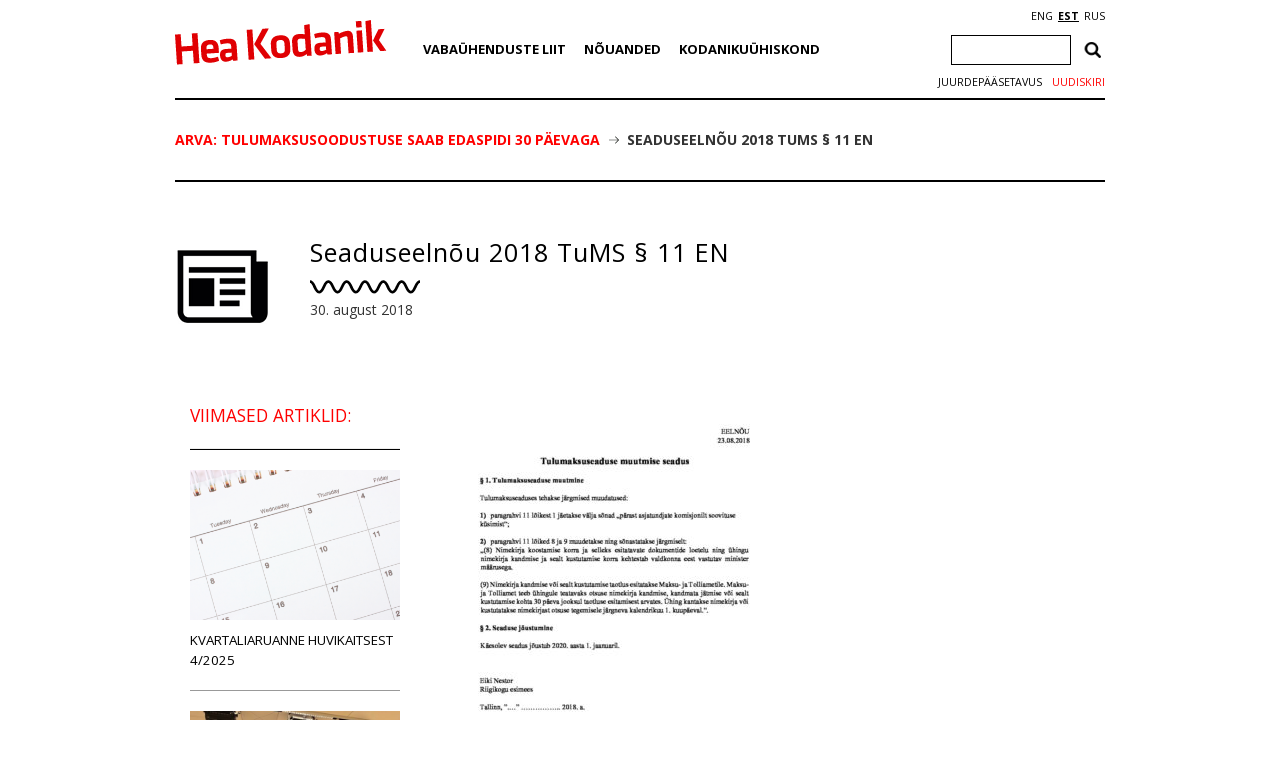

--- FILE ---
content_type: text/html; charset=utf-8
request_url: https://www.google.com/recaptcha/api2/anchor?ar=1&k=6Ldkk4EfAAAAAITH8S-H8PNTbCykI3lbIsC1fX7x&co=aHR0cHM6Ly93d3cuaGVha29kYW5pay5lZTo0NDM.&hl=en&v=PoyoqOPhxBO7pBk68S4YbpHZ&size=invisible&anchor-ms=20000&execute-ms=30000&cb=cz9cdsqtd83a
body_size: 48629
content:
<!DOCTYPE HTML><html dir="ltr" lang="en"><head><meta http-equiv="Content-Type" content="text/html; charset=UTF-8">
<meta http-equiv="X-UA-Compatible" content="IE=edge">
<title>reCAPTCHA</title>
<style type="text/css">
/* cyrillic-ext */
@font-face {
  font-family: 'Roboto';
  font-style: normal;
  font-weight: 400;
  font-stretch: 100%;
  src: url(//fonts.gstatic.com/s/roboto/v48/KFO7CnqEu92Fr1ME7kSn66aGLdTylUAMa3GUBHMdazTgWw.woff2) format('woff2');
  unicode-range: U+0460-052F, U+1C80-1C8A, U+20B4, U+2DE0-2DFF, U+A640-A69F, U+FE2E-FE2F;
}
/* cyrillic */
@font-face {
  font-family: 'Roboto';
  font-style: normal;
  font-weight: 400;
  font-stretch: 100%;
  src: url(//fonts.gstatic.com/s/roboto/v48/KFO7CnqEu92Fr1ME7kSn66aGLdTylUAMa3iUBHMdazTgWw.woff2) format('woff2');
  unicode-range: U+0301, U+0400-045F, U+0490-0491, U+04B0-04B1, U+2116;
}
/* greek-ext */
@font-face {
  font-family: 'Roboto';
  font-style: normal;
  font-weight: 400;
  font-stretch: 100%;
  src: url(//fonts.gstatic.com/s/roboto/v48/KFO7CnqEu92Fr1ME7kSn66aGLdTylUAMa3CUBHMdazTgWw.woff2) format('woff2');
  unicode-range: U+1F00-1FFF;
}
/* greek */
@font-face {
  font-family: 'Roboto';
  font-style: normal;
  font-weight: 400;
  font-stretch: 100%;
  src: url(//fonts.gstatic.com/s/roboto/v48/KFO7CnqEu92Fr1ME7kSn66aGLdTylUAMa3-UBHMdazTgWw.woff2) format('woff2');
  unicode-range: U+0370-0377, U+037A-037F, U+0384-038A, U+038C, U+038E-03A1, U+03A3-03FF;
}
/* math */
@font-face {
  font-family: 'Roboto';
  font-style: normal;
  font-weight: 400;
  font-stretch: 100%;
  src: url(//fonts.gstatic.com/s/roboto/v48/KFO7CnqEu92Fr1ME7kSn66aGLdTylUAMawCUBHMdazTgWw.woff2) format('woff2');
  unicode-range: U+0302-0303, U+0305, U+0307-0308, U+0310, U+0312, U+0315, U+031A, U+0326-0327, U+032C, U+032F-0330, U+0332-0333, U+0338, U+033A, U+0346, U+034D, U+0391-03A1, U+03A3-03A9, U+03B1-03C9, U+03D1, U+03D5-03D6, U+03F0-03F1, U+03F4-03F5, U+2016-2017, U+2034-2038, U+203C, U+2040, U+2043, U+2047, U+2050, U+2057, U+205F, U+2070-2071, U+2074-208E, U+2090-209C, U+20D0-20DC, U+20E1, U+20E5-20EF, U+2100-2112, U+2114-2115, U+2117-2121, U+2123-214F, U+2190, U+2192, U+2194-21AE, U+21B0-21E5, U+21F1-21F2, U+21F4-2211, U+2213-2214, U+2216-22FF, U+2308-230B, U+2310, U+2319, U+231C-2321, U+2336-237A, U+237C, U+2395, U+239B-23B7, U+23D0, U+23DC-23E1, U+2474-2475, U+25AF, U+25B3, U+25B7, U+25BD, U+25C1, U+25CA, U+25CC, U+25FB, U+266D-266F, U+27C0-27FF, U+2900-2AFF, U+2B0E-2B11, U+2B30-2B4C, U+2BFE, U+3030, U+FF5B, U+FF5D, U+1D400-1D7FF, U+1EE00-1EEFF;
}
/* symbols */
@font-face {
  font-family: 'Roboto';
  font-style: normal;
  font-weight: 400;
  font-stretch: 100%;
  src: url(//fonts.gstatic.com/s/roboto/v48/KFO7CnqEu92Fr1ME7kSn66aGLdTylUAMaxKUBHMdazTgWw.woff2) format('woff2');
  unicode-range: U+0001-000C, U+000E-001F, U+007F-009F, U+20DD-20E0, U+20E2-20E4, U+2150-218F, U+2190, U+2192, U+2194-2199, U+21AF, U+21E6-21F0, U+21F3, U+2218-2219, U+2299, U+22C4-22C6, U+2300-243F, U+2440-244A, U+2460-24FF, U+25A0-27BF, U+2800-28FF, U+2921-2922, U+2981, U+29BF, U+29EB, U+2B00-2BFF, U+4DC0-4DFF, U+FFF9-FFFB, U+10140-1018E, U+10190-1019C, U+101A0, U+101D0-101FD, U+102E0-102FB, U+10E60-10E7E, U+1D2C0-1D2D3, U+1D2E0-1D37F, U+1F000-1F0FF, U+1F100-1F1AD, U+1F1E6-1F1FF, U+1F30D-1F30F, U+1F315, U+1F31C, U+1F31E, U+1F320-1F32C, U+1F336, U+1F378, U+1F37D, U+1F382, U+1F393-1F39F, U+1F3A7-1F3A8, U+1F3AC-1F3AF, U+1F3C2, U+1F3C4-1F3C6, U+1F3CA-1F3CE, U+1F3D4-1F3E0, U+1F3ED, U+1F3F1-1F3F3, U+1F3F5-1F3F7, U+1F408, U+1F415, U+1F41F, U+1F426, U+1F43F, U+1F441-1F442, U+1F444, U+1F446-1F449, U+1F44C-1F44E, U+1F453, U+1F46A, U+1F47D, U+1F4A3, U+1F4B0, U+1F4B3, U+1F4B9, U+1F4BB, U+1F4BF, U+1F4C8-1F4CB, U+1F4D6, U+1F4DA, U+1F4DF, U+1F4E3-1F4E6, U+1F4EA-1F4ED, U+1F4F7, U+1F4F9-1F4FB, U+1F4FD-1F4FE, U+1F503, U+1F507-1F50B, U+1F50D, U+1F512-1F513, U+1F53E-1F54A, U+1F54F-1F5FA, U+1F610, U+1F650-1F67F, U+1F687, U+1F68D, U+1F691, U+1F694, U+1F698, U+1F6AD, U+1F6B2, U+1F6B9-1F6BA, U+1F6BC, U+1F6C6-1F6CF, U+1F6D3-1F6D7, U+1F6E0-1F6EA, U+1F6F0-1F6F3, U+1F6F7-1F6FC, U+1F700-1F7FF, U+1F800-1F80B, U+1F810-1F847, U+1F850-1F859, U+1F860-1F887, U+1F890-1F8AD, U+1F8B0-1F8BB, U+1F8C0-1F8C1, U+1F900-1F90B, U+1F93B, U+1F946, U+1F984, U+1F996, U+1F9E9, U+1FA00-1FA6F, U+1FA70-1FA7C, U+1FA80-1FA89, U+1FA8F-1FAC6, U+1FACE-1FADC, U+1FADF-1FAE9, U+1FAF0-1FAF8, U+1FB00-1FBFF;
}
/* vietnamese */
@font-face {
  font-family: 'Roboto';
  font-style: normal;
  font-weight: 400;
  font-stretch: 100%;
  src: url(//fonts.gstatic.com/s/roboto/v48/KFO7CnqEu92Fr1ME7kSn66aGLdTylUAMa3OUBHMdazTgWw.woff2) format('woff2');
  unicode-range: U+0102-0103, U+0110-0111, U+0128-0129, U+0168-0169, U+01A0-01A1, U+01AF-01B0, U+0300-0301, U+0303-0304, U+0308-0309, U+0323, U+0329, U+1EA0-1EF9, U+20AB;
}
/* latin-ext */
@font-face {
  font-family: 'Roboto';
  font-style: normal;
  font-weight: 400;
  font-stretch: 100%;
  src: url(//fonts.gstatic.com/s/roboto/v48/KFO7CnqEu92Fr1ME7kSn66aGLdTylUAMa3KUBHMdazTgWw.woff2) format('woff2');
  unicode-range: U+0100-02BA, U+02BD-02C5, U+02C7-02CC, U+02CE-02D7, U+02DD-02FF, U+0304, U+0308, U+0329, U+1D00-1DBF, U+1E00-1E9F, U+1EF2-1EFF, U+2020, U+20A0-20AB, U+20AD-20C0, U+2113, U+2C60-2C7F, U+A720-A7FF;
}
/* latin */
@font-face {
  font-family: 'Roboto';
  font-style: normal;
  font-weight: 400;
  font-stretch: 100%;
  src: url(//fonts.gstatic.com/s/roboto/v48/KFO7CnqEu92Fr1ME7kSn66aGLdTylUAMa3yUBHMdazQ.woff2) format('woff2');
  unicode-range: U+0000-00FF, U+0131, U+0152-0153, U+02BB-02BC, U+02C6, U+02DA, U+02DC, U+0304, U+0308, U+0329, U+2000-206F, U+20AC, U+2122, U+2191, U+2193, U+2212, U+2215, U+FEFF, U+FFFD;
}
/* cyrillic-ext */
@font-face {
  font-family: 'Roboto';
  font-style: normal;
  font-weight: 500;
  font-stretch: 100%;
  src: url(//fonts.gstatic.com/s/roboto/v48/KFO7CnqEu92Fr1ME7kSn66aGLdTylUAMa3GUBHMdazTgWw.woff2) format('woff2');
  unicode-range: U+0460-052F, U+1C80-1C8A, U+20B4, U+2DE0-2DFF, U+A640-A69F, U+FE2E-FE2F;
}
/* cyrillic */
@font-face {
  font-family: 'Roboto';
  font-style: normal;
  font-weight: 500;
  font-stretch: 100%;
  src: url(//fonts.gstatic.com/s/roboto/v48/KFO7CnqEu92Fr1ME7kSn66aGLdTylUAMa3iUBHMdazTgWw.woff2) format('woff2');
  unicode-range: U+0301, U+0400-045F, U+0490-0491, U+04B0-04B1, U+2116;
}
/* greek-ext */
@font-face {
  font-family: 'Roboto';
  font-style: normal;
  font-weight: 500;
  font-stretch: 100%;
  src: url(//fonts.gstatic.com/s/roboto/v48/KFO7CnqEu92Fr1ME7kSn66aGLdTylUAMa3CUBHMdazTgWw.woff2) format('woff2');
  unicode-range: U+1F00-1FFF;
}
/* greek */
@font-face {
  font-family: 'Roboto';
  font-style: normal;
  font-weight: 500;
  font-stretch: 100%;
  src: url(//fonts.gstatic.com/s/roboto/v48/KFO7CnqEu92Fr1ME7kSn66aGLdTylUAMa3-UBHMdazTgWw.woff2) format('woff2');
  unicode-range: U+0370-0377, U+037A-037F, U+0384-038A, U+038C, U+038E-03A1, U+03A3-03FF;
}
/* math */
@font-face {
  font-family: 'Roboto';
  font-style: normal;
  font-weight: 500;
  font-stretch: 100%;
  src: url(//fonts.gstatic.com/s/roboto/v48/KFO7CnqEu92Fr1ME7kSn66aGLdTylUAMawCUBHMdazTgWw.woff2) format('woff2');
  unicode-range: U+0302-0303, U+0305, U+0307-0308, U+0310, U+0312, U+0315, U+031A, U+0326-0327, U+032C, U+032F-0330, U+0332-0333, U+0338, U+033A, U+0346, U+034D, U+0391-03A1, U+03A3-03A9, U+03B1-03C9, U+03D1, U+03D5-03D6, U+03F0-03F1, U+03F4-03F5, U+2016-2017, U+2034-2038, U+203C, U+2040, U+2043, U+2047, U+2050, U+2057, U+205F, U+2070-2071, U+2074-208E, U+2090-209C, U+20D0-20DC, U+20E1, U+20E5-20EF, U+2100-2112, U+2114-2115, U+2117-2121, U+2123-214F, U+2190, U+2192, U+2194-21AE, U+21B0-21E5, U+21F1-21F2, U+21F4-2211, U+2213-2214, U+2216-22FF, U+2308-230B, U+2310, U+2319, U+231C-2321, U+2336-237A, U+237C, U+2395, U+239B-23B7, U+23D0, U+23DC-23E1, U+2474-2475, U+25AF, U+25B3, U+25B7, U+25BD, U+25C1, U+25CA, U+25CC, U+25FB, U+266D-266F, U+27C0-27FF, U+2900-2AFF, U+2B0E-2B11, U+2B30-2B4C, U+2BFE, U+3030, U+FF5B, U+FF5D, U+1D400-1D7FF, U+1EE00-1EEFF;
}
/* symbols */
@font-face {
  font-family: 'Roboto';
  font-style: normal;
  font-weight: 500;
  font-stretch: 100%;
  src: url(//fonts.gstatic.com/s/roboto/v48/KFO7CnqEu92Fr1ME7kSn66aGLdTylUAMaxKUBHMdazTgWw.woff2) format('woff2');
  unicode-range: U+0001-000C, U+000E-001F, U+007F-009F, U+20DD-20E0, U+20E2-20E4, U+2150-218F, U+2190, U+2192, U+2194-2199, U+21AF, U+21E6-21F0, U+21F3, U+2218-2219, U+2299, U+22C4-22C6, U+2300-243F, U+2440-244A, U+2460-24FF, U+25A0-27BF, U+2800-28FF, U+2921-2922, U+2981, U+29BF, U+29EB, U+2B00-2BFF, U+4DC0-4DFF, U+FFF9-FFFB, U+10140-1018E, U+10190-1019C, U+101A0, U+101D0-101FD, U+102E0-102FB, U+10E60-10E7E, U+1D2C0-1D2D3, U+1D2E0-1D37F, U+1F000-1F0FF, U+1F100-1F1AD, U+1F1E6-1F1FF, U+1F30D-1F30F, U+1F315, U+1F31C, U+1F31E, U+1F320-1F32C, U+1F336, U+1F378, U+1F37D, U+1F382, U+1F393-1F39F, U+1F3A7-1F3A8, U+1F3AC-1F3AF, U+1F3C2, U+1F3C4-1F3C6, U+1F3CA-1F3CE, U+1F3D4-1F3E0, U+1F3ED, U+1F3F1-1F3F3, U+1F3F5-1F3F7, U+1F408, U+1F415, U+1F41F, U+1F426, U+1F43F, U+1F441-1F442, U+1F444, U+1F446-1F449, U+1F44C-1F44E, U+1F453, U+1F46A, U+1F47D, U+1F4A3, U+1F4B0, U+1F4B3, U+1F4B9, U+1F4BB, U+1F4BF, U+1F4C8-1F4CB, U+1F4D6, U+1F4DA, U+1F4DF, U+1F4E3-1F4E6, U+1F4EA-1F4ED, U+1F4F7, U+1F4F9-1F4FB, U+1F4FD-1F4FE, U+1F503, U+1F507-1F50B, U+1F50D, U+1F512-1F513, U+1F53E-1F54A, U+1F54F-1F5FA, U+1F610, U+1F650-1F67F, U+1F687, U+1F68D, U+1F691, U+1F694, U+1F698, U+1F6AD, U+1F6B2, U+1F6B9-1F6BA, U+1F6BC, U+1F6C6-1F6CF, U+1F6D3-1F6D7, U+1F6E0-1F6EA, U+1F6F0-1F6F3, U+1F6F7-1F6FC, U+1F700-1F7FF, U+1F800-1F80B, U+1F810-1F847, U+1F850-1F859, U+1F860-1F887, U+1F890-1F8AD, U+1F8B0-1F8BB, U+1F8C0-1F8C1, U+1F900-1F90B, U+1F93B, U+1F946, U+1F984, U+1F996, U+1F9E9, U+1FA00-1FA6F, U+1FA70-1FA7C, U+1FA80-1FA89, U+1FA8F-1FAC6, U+1FACE-1FADC, U+1FADF-1FAE9, U+1FAF0-1FAF8, U+1FB00-1FBFF;
}
/* vietnamese */
@font-face {
  font-family: 'Roboto';
  font-style: normal;
  font-weight: 500;
  font-stretch: 100%;
  src: url(//fonts.gstatic.com/s/roboto/v48/KFO7CnqEu92Fr1ME7kSn66aGLdTylUAMa3OUBHMdazTgWw.woff2) format('woff2');
  unicode-range: U+0102-0103, U+0110-0111, U+0128-0129, U+0168-0169, U+01A0-01A1, U+01AF-01B0, U+0300-0301, U+0303-0304, U+0308-0309, U+0323, U+0329, U+1EA0-1EF9, U+20AB;
}
/* latin-ext */
@font-face {
  font-family: 'Roboto';
  font-style: normal;
  font-weight: 500;
  font-stretch: 100%;
  src: url(//fonts.gstatic.com/s/roboto/v48/KFO7CnqEu92Fr1ME7kSn66aGLdTylUAMa3KUBHMdazTgWw.woff2) format('woff2');
  unicode-range: U+0100-02BA, U+02BD-02C5, U+02C7-02CC, U+02CE-02D7, U+02DD-02FF, U+0304, U+0308, U+0329, U+1D00-1DBF, U+1E00-1E9F, U+1EF2-1EFF, U+2020, U+20A0-20AB, U+20AD-20C0, U+2113, U+2C60-2C7F, U+A720-A7FF;
}
/* latin */
@font-face {
  font-family: 'Roboto';
  font-style: normal;
  font-weight: 500;
  font-stretch: 100%;
  src: url(//fonts.gstatic.com/s/roboto/v48/KFO7CnqEu92Fr1ME7kSn66aGLdTylUAMa3yUBHMdazQ.woff2) format('woff2');
  unicode-range: U+0000-00FF, U+0131, U+0152-0153, U+02BB-02BC, U+02C6, U+02DA, U+02DC, U+0304, U+0308, U+0329, U+2000-206F, U+20AC, U+2122, U+2191, U+2193, U+2212, U+2215, U+FEFF, U+FFFD;
}
/* cyrillic-ext */
@font-face {
  font-family: 'Roboto';
  font-style: normal;
  font-weight: 900;
  font-stretch: 100%;
  src: url(//fonts.gstatic.com/s/roboto/v48/KFO7CnqEu92Fr1ME7kSn66aGLdTylUAMa3GUBHMdazTgWw.woff2) format('woff2');
  unicode-range: U+0460-052F, U+1C80-1C8A, U+20B4, U+2DE0-2DFF, U+A640-A69F, U+FE2E-FE2F;
}
/* cyrillic */
@font-face {
  font-family: 'Roboto';
  font-style: normal;
  font-weight: 900;
  font-stretch: 100%;
  src: url(//fonts.gstatic.com/s/roboto/v48/KFO7CnqEu92Fr1ME7kSn66aGLdTylUAMa3iUBHMdazTgWw.woff2) format('woff2');
  unicode-range: U+0301, U+0400-045F, U+0490-0491, U+04B0-04B1, U+2116;
}
/* greek-ext */
@font-face {
  font-family: 'Roboto';
  font-style: normal;
  font-weight: 900;
  font-stretch: 100%;
  src: url(//fonts.gstatic.com/s/roboto/v48/KFO7CnqEu92Fr1ME7kSn66aGLdTylUAMa3CUBHMdazTgWw.woff2) format('woff2');
  unicode-range: U+1F00-1FFF;
}
/* greek */
@font-face {
  font-family: 'Roboto';
  font-style: normal;
  font-weight: 900;
  font-stretch: 100%;
  src: url(//fonts.gstatic.com/s/roboto/v48/KFO7CnqEu92Fr1ME7kSn66aGLdTylUAMa3-UBHMdazTgWw.woff2) format('woff2');
  unicode-range: U+0370-0377, U+037A-037F, U+0384-038A, U+038C, U+038E-03A1, U+03A3-03FF;
}
/* math */
@font-face {
  font-family: 'Roboto';
  font-style: normal;
  font-weight: 900;
  font-stretch: 100%;
  src: url(//fonts.gstatic.com/s/roboto/v48/KFO7CnqEu92Fr1ME7kSn66aGLdTylUAMawCUBHMdazTgWw.woff2) format('woff2');
  unicode-range: U+0302-0303, U+0305, U+0307-0308, U+0310, U+0312, U+0315, U+031A, U+0326-0327, U+032C, U+032F-0330, U+0332-0333, U+0338, U+033A, U+0346, U+034D, U+0391-03A1, U+03A3-03A9, U+03B1-03C9, U+03D1, U+03D5-03D6, U+03F0-03F1, U+03F4-03F5, U+2016-2017, U+2034-2038, U+203C, U+2040, U+2043, U+2047, U+2050, U+2057, U+205F, U+2070-2071, U+2074-208E, U+2090-209C, U+20D0-20DC, U+20E1, U+20E5-20EF, U+2100-2112, U+2114-2115, U+2117-2121, U+2123-214F, U+2190, U+2192, U+2194-21AE, U+21B0-21E5, U+21F1-21F2, U+21F4-2211, U+2213-2214, U+2216-22FF, U+2308-230B, U+2310, U+2319, U+231C-2321, U+2336-237A, U+237C, U+2395, U+239B-23B7, U+23D0, U+23DC-23E1, U+2474-2475, U+25AF, U+25B3, U+25B7, U+25BD, U+25C1, U+25CA, U+25CC, U+25FB, U+266D-266F, U+27C0-27FF, U+2900-2AFF, U+2B0E-2B11, U+2B30-2B4C, U+2BFE, U+3030, U+FF5B, U+FF5D, U+1D400-1D7FF, U+1EE00-1EEFF;
}
/* symbols */
@font-face {
  font-family: 'Roboto';
  font-style: normal;
  font-weight: 900;
  font-stretch: 100%;
  src: url(//fonts.gstatic.com/s/roboto/v48/KFO7CnqEu92Fr1ME7kSn66aGLdTylUAMaxKUBHMdazTgWw.woff2) format('woff2');
  unicode-range: U+0001-000C, U+000E-001F, U+007F-009F, U+20DD-20E0, U+20E2-20E4, U+2150-218F, U+2190, U+2192, U+2194-2199, U+21AF, U+21E6-21F0, U+21F3, U+2218-2219, U+2299, U+22C4-22C6, U+2300-243F, U+2440-244A, U+2460-24FF, U+25A0-27BF, U+2800-28FF, U+2921-2922, U+2981, U+29BF, U+29EB, U+2B00-2BFF, U+4DC0-4DFF, U+FFF9-FFFB, U+10140-1018E, U+10190-1019C, U+101A0, U+101D0-101FD, U+102E0-102FB, U+10E60-10E7E, U+1D2C0-1D2D3, U+1D2E0-1D37F, U+1F000-1F0FF, U+1F100-1F1AD, U+1F1E6-1F1FF, U+1F30D-1F30F, U+1F315, U+1F31C, U+1F31E, U+1F320-1F32C, U+1F336, U+1F378, U+1F37D, U+1F382, U+1F393-1F39F, U+1F3A7-1F3A8, U+1F3AC-1F3AF, U+1F3C2, U+1F3C4-1F3C6, U+1F3CA-1F3CE, U+1F3D4-1F3E0, U+1F3ED, U+1F3F1-1F3F3, U+1F3F5-1F3F7, U+1F408, U+1F415, U+1F41F, U+1F426, U+1F43F, U+1F441-1F442, U+1F444, U+1F446-1F449, U+1F44C-1F44E, U+1F453, U+1F46A, U+1F47D, U+1F4A3, U+1F4B0, U+1F4B3, U+1F4B9, U+1F4BB, U+1F4BF, U+1F4C8-1F4CB, U+1F4D6, U+1F4DA, U+1F4DF, U+1F4E3-1F4E6, U+1F4EA-1F4ED, U+1F4F7, U+1F4F9-1F4FB, U+1F4FD-1F4FE, U+1F503, U+1F507-1F50B, U+1F50D, U+1F512-1F513, U+1F53E-1F54A, U+1F54F-1F5FA, U+1F610, U+1F650-1F67F, U+1F687, U+1F68D, U+1F691, U+1F694, U+1F698, U+1F6AD, U+1F6B2, U+1F6B9-1F6BA, U+1F6BC, U+1F6C6-1F6CF, U+1F6D3-1F6D7, U+1F6E0-1F6EA, U+1F6F0-1F6F3, U+1F6F7-1F6FC, U+1F700-1F7FF, U+1F800-1F80B, U+1F810-1F847, U+1F850-1F859, U+1F860-1F887, U+1F890-1F8AD, U+1F8B0-1F8BB, U+1F8C0-1F8C1, U+1F900-1F90B, U+1F93B, U+1F946, U+1F984, U+1F996, U+1F9E9, U+1FA00-1FA6F, U+1FA70-1FA7C, U+1FA80-1FA89, U+1FA8F-1FAC6, U+1FACE-1FADC, U+1FADF-1FAE9, U+1FAF0-1FAF8, U+1FB00-1FBFF;
}
/* vietnamese */
@font-face {
  font-family: 'Roboto';
  font-style: normal;
  font-weight: 900;
  font-stretch: 100%;
  src: url(//fonts.gstatic.com/s/roboto/v48/KFO7CnqEu92Fr1ME7kSn66aGLdTylUAMa3OUBHMdazTgWw.woff2) format('woff2');
  unicode-range: U+0102-0103, U+0110-0111, U+0128-0129, U+0168-0169, U+01A0-01A1, U+01AF-01B0, U+0300-0301, U+0303-0304, U+0308-0309, U+0323, U+0329, U+1EA0-1EF9, U+20AB;
}
/* latin-ext */
@font-face {
  font-family: 'Roboto';
  font-style: normal;
  font-weight: 900;
  font-stretch: 100%;
  src: url(//fonts.gstatic.com/s/roboto/v48/KFO7CnqEu92Fr1ME7kSn66aGLdTylUAMa3KUBHMdazTgWw.woff2) format('woff2');
  unicode-range: U+0100-02BA, U+02BD-02C5, U+02C7-02CC, U+02CE-02D7, U+02DD-02FF, U+0304, U+0308, U+0329, U+1D00-1DBF, U+1E00-1E9F, U+1EF2-1EFF, U+2020, U+20A0-20AB, U+20AD-20C0, U+2113, U+2C60-2C7F, U+A720-A7FF;
}
/* latin */
@font-face {
  font-family: 'Roboto';
  font-style: normal;
  font-weight: 900;
  font-stretch: 100%;
  src: url(//fonts.gstatic.com/s/roboto/v48/KFO7CnqEu92Fr1ME7kSn66aGLdTylUAMa3yUBHMdazQ.woff2) format('woff2');
  unicode-range: U+0000-00FF, U+0131, U+0152-0153, U+02BB-02BC, U+02C6, U+02DA, U+02DC, U+0304, U+0308, U+0329, U+2000-206F, U+20AC, U+2122, U+2191, U+2193, U+2212, U+2215, U+FEFF, U+FFFD;
}

</style>
<link rel="stylesheet" type="text/css" href="https://www.gstatic.com/recaptcha/releases/PoyoqOPhxBO7pBk68S4YbpHZ/styles__ltr.css">
<script nonce="EkiCbvNvHSuzgyHmX5qBDw" type="text/javascript">window['__recaptcha_api'] = 'https://www.google.com/recaptcha/api2/';</script>
<script type="text/javascript" src="https://www.gstatic.com/recaptcha/releases/PoyoqOPhxBO7pBk68S4YbpHZ/recaptcha__en.js" nonce="EkiCbvNvHSuzgyHmX5qBDw">
      
    </script></head>
<body><div id="rc-anchor-alert" class="rc-anchor-alert"></div>
<input type="hidden" id="recaptcha-token" value="[base64]">
<script type="text/javascript" nonce="EkiCbvNvHSuzgyHmX5qBDw">
      recaptcha.anchor.Main.init("[\x22ainput\x22,[\x22bgdata\x22,\x22\x22,\[base64]/[base64]/[base64]/[base64]/[base64]/[base64]/[base64]/[base64]/[base64]/[base64]\\u003d\x22,\[base64]\x22,\x22JsOaw5bDlDvCiEcTw5onwqBqacObwrLClsO2SythBgbDnThdwrfDosKow7J6d3fDs148w5JKf8O/wpTCv28Aw6t/W8OSwpw1wpo0WQFfwpYdCgkfAz/CsMO1w5ALw5XCjlRvBsK6acK4wqlVDhTCgyYMw7UBBcOnwpZ9BE/[base64]/Cr8KHZcOcw4hMwrZDw604EAXCqhwiQRvCgDbCmcKTw7bCuFlXUsOJw7fCi8KcesO5w7XCqmpcw6DCi2MHw5xpD8K3FUrClVFWTMOfIMKJCsKQw4kvwosHWsO8w6/[base64]/ClcKOw5bDmibDscKJw5zCgyFuw5ZJS8OYFA9dRsOYfsOGw5vCvQHCnVI5J2HCicKOFEJJSVVHw6XDmMOBM8Okw5AIw4shBn1zfsKYSMKdw5bDoMKJAsKxwq8awp/DkzbDq8O4w4bDrFAYw7kFw6zDmcKYNWI8I8OcLsKFYcOBwp9bw4sxJxTDpGkuacKRwp8/wq3DqTXCqTXDpwTCssOvwpnCjsOwXDspf8Oyw5TDsMOnw7LCj8O0IEbCkEnDkcOSaMKdw5FYwoXCg8OPwqR0w7BdQgkXw7nCmsO6E8OGw6R8wpLDmXbCowvCtsOXw6/DvcOQcMKmwqI6wo7Cj8OgwoBlwp/DuCbDnzzDsmIrwqrCnmTCiBJyWMKlesOlw5Bzw4PDhsOgbMKWFlFCZMO/w6rDlMObw47DucKuw6rCm8OiCMKWVTHCtE7DlcO9wo/CucOlw5rCqcKzE8Oww7opTmleO0DDpsOaN8OQwrxXw4Iaw6vDpMKAw7cawpTDl8KFWMO3w55xw6QaP8OgXTzCj2/ClUVzw7TCrsKGAjvChWoXLmLCpsK+csObwrVaw7PDrMOONDReKMOtJkVfWMO8W3fDljxjw7DCh3diwqLCvgvCvxohwqQPwo3DgcOmwoPCqCJ5XsOmZMK4VAtaWhbDrjLCosKGwrPDgh9Tw4/Dg8KWC8KpJsOIaMK2wp/[base64]/Dunkdwp83w7PCvsOQKxLDrULCnQ/Cgyshw5HDp2PDixzDhWnCn8KZw67CuQYfXMOtwqnDqDEZwoDDthPCuwvDmcK2eMK9QHDCjsKRw5bDr2bCqiQMwp9dw7zDosKmVMKsXcONbMOKwrdGwq94woIiwo1qw4zDjF7DrsKnwrbDjcKOw7vDm8OWw71SJG/DiElqw7wiO8OEwr5BWMOhfhcJwqEzwrJCwr7Dj1nDnxfCgHDDpGteeyprKcKSWx7CgcOHwp15asO7BcOJw5bCuGXCncOEdcOXw4EPwrYaGi8iw6dXw68ZLsOveMOKSUlDwqrDvsOMwoLCvsOSCsO6w5HCiMOnSsKVMU/[base64]/woltwpcNKMOaV8K3wprDkT1oC8O2b0nCk8KIwq/CtsO7wqjDn8Ofw67DmSvDm8KcG8KxwoJhw4PCrE3DmHPDtHg4w7VzVsODKnzDqsK/w4ZgecKdNGnCkikow5XDhcOOacKvwqpTKMOPwpJmVsOZw4EyL8KHFcOaTA1FwrfDjwLDgsOfKMKAwpXCrMOWwpdDw7vCmVDCgcOww7rCkHDDqMKIwoZNw77DpDt1w4hkCFLDrcK4wojChRU+UMOIecKFFTZ0BULDp8Kmw47CqsKawol/wrLDsMOvSBUWwqzCm3XCqsK4wpgeScK+wrXDuMKtOyTDgsKgc17Cqhcewr3Dhw0Kw6VOwrwRw74Jw6LDusOhFcKZw6hUQzAycsOhw6p0wqMoZCVJFiTDnHLCg0tMw6/DqhBQRFMRw5xlw5bDm8OZB8K7w7vCgMKfLsOQHMOiwpwiw7HCnU1ewph6wrVqCMO9w4/CgcOFUlrCoMOFw5lfJsKmwqPCiMKEOcKHwqp/NA/[base64]/DgRBrPmJpwphVw49Rw5LDkMOfwqzDlTvDmRVrwrLCtUYVCyzCv8KJXyA3w49WUwrCscOZwonDv17Cj8Kiwrd8w7zDisOXE8KWw5cXw4zDrsKUf8K7F8KHwp/[base64]/[base64]/w6cawopjw5jCm8KGwrtBGyh4BC5xI1vDpH3DtMOXw7Nuw5ZrI8O+wrtZZwVew5Ekw5PCgcKrwptbJ33Du8OvUcOLdMK5w5nCh8O3E2TDqiIgIcKTZcOhwq7CmmV/Fgl5FcKBU8O+NsKswp97w7PCrMKkBxnCtMKFwq9kwos5w5TCiGUYw64vXAQzw5rCqkIwBHQFw7/CgEUXek/[base64]/[base64]/CrD3Dl8KUwrnDm8Kmw5NbdGDDq8Kiw5fDtWkXwq8UJsKgw5/CiynDkz4WGcOhw7gkDGckHMKrCsKaGTvDpCbCrCMQw4nCqVVnw5LDtwR/w5jDiTEZVRY/E33Cj8KCNTNwfMKkZBUMwqUMNzAJSVMvL1hlw6HCnMKAw5zDoFPDvwRNwqc6w5LChW7CvsOCw68RAiohFsODw4vDiktqw4TCrMKNSF/DjMKnHMKLwq8tworDpn0LTTQzLk3Cj1llDMOQwoYGw6hqwrIywqrCqMKYw7dWTXU2JsK5wohhcsKAc8OvUh/DtG8bw53Dn3fCncKoWEXDo8Ojw5DCsGZiwqfCi8K8DMOewonDohMfIgXDo8K4w4LCusKcAAVvfCwPZcKEwozCj8KDwqHCllDDvjjCm8KJw4bDv3ZYQcK8bcKlRXlqf8OqwosXwpoybHnDoMOOUmNTJMKnw6PCohBjw7tFC3EzamXCnk/CqsKtw6vDk8OKHVTDrsKuwpTCmcKtGDUZNAPCn8KWZALDqFgIwqlzwrECG03CpcOlw4hURHRBFsO6w60YDsOtw6YsajVgRwbCgXpzcMODwpBJw5bCj3jCuMOdwrF7asKCfnRdL14Ewo/[base64]/[base64]/CssKvasKPJ10rw6DCqcKhw54DI8Kew7LCkyvDu8KvEMKsw5xQw5PCpMOfwo/Chwk2w4w7w4rDk8OmOsKQw5DCisKMYsKCPiFvw4Zgw4pSwqTDliHDsMO/Ii4aw4rDnMK/cQ4Zw4vCssOJw7UIwrnCnsO0w6zDgVdPVUvDhSJTwpLDjMOdQijCm8OjWMOsKsO2wq/Dox5owrjCrBYrE0PDtcOqbkJAahFWwoJew4Z/GcKGa8KbdiQIA1DDtsKSJhAjwpIJwrFrCsOWYVwqwo7DnCNKw77CuFBYwrvCkMKpNy8DazQHNQlGwonDjMO7wqljwrnDlEbDmcKtNMKEDWXDkcKaJ8KbwpbCn0DDtcOaUcKwX2/CuhvDocO8NwjCrCbDvMKnWsKVK1hrMAVPfVTDk8OQwo4uw7Z3elZ0w6LDn8KVw43CscKJw53ClgwwAMOWMynChxdbw6/[base64]/Ds8OSwojCvMOtZ8KvPg3CgMK4w6fDhjcUfyHDlWDDhxvDk8K6cVddT8KNeMO9aGkOLhoGw5ttbyrCr0ppWnYHDMKNbT3Cn8Kdwr3DkBlEF8OXE3nCqAbDrcOsK05sw4NjEV3DqFgJwq/Cjw/DicKVBi3CjMOiwpkPEsOhWMOPOX3DkzUswoXCmR/[base64]/Cs1TDjHocT8OLw79hw7ELBGtaw4YAw7XDpcK8w4/DkkJoRMKjw4PDs017wpLDsMO7c8KMblHCo3fDsBPCqMKSSELDu8OyK8OQw4FEdh8ycxfDosOEWCjDtU8hchMHeGHCjWPCoMKKGMO7e8KLa3jCoRTCkgDCsXdRwoQ+d8OtR8ORwqnCoUkNF0/[base64]/Dmj3DhsOZw77DgBUnOBk6X1AVw5Nzw61+w5gbMcOZWMOuUMKLR3YoYiTCl1BLZcO0bzkCwq3ClSdGwq3DpkjCmC7Dt8KwwqbCmsOpCsOOCcKTJXfDsFDCisO+w4jDu8K/PT/Cj8OZYsKVwozDphTDgsKbZsKlNXZYRD8WDsKuwoDCsmjCh8OWOsO+w4XDnB3DjcOSwosCwpkuw6IuOcKOLh/DqMK3w5/Co8Ouw54nw5w/DxPCs30xSMOrw5zCs37DpMOrcsOgT8Krw4pQw4/[base64]/CqDt6w6sxelgewp0lw7fCpsKAwqk5wqzCj8O1wpBRwpJ4w4IQKVvDoh5LBjN7w4EgXC5QAcK2wrjDu1ItZG4xw7LDh8KGdhoVHH4pw6/Dn8KPw47ChsOGwogqwqDDk8KDwrdbf8KKw7HDnMKAwo7CoE57w4rCtMKlYcOtH8Kew5jDp8OxbsOreGkZGw3DgTxywrEaw57CnljDhC/DrsKJw53DrDXDt8OkcwbDujlpwoIAN8OEA1rDhgXDt1B3CcK7ORrDt0xMw57CuFoNw4fDvlLDjApsw5tXXRIgwpM4wrd8WgjDk3EjWcOmw5IXwp/DvMKsHsOSYMKNwoDDtsONWHJCwr7DjsK2w680w5fDqV/[base64]/DkgJ+VnfCncKYwr5dRk7Cu2rDo3HDtMOvB8OZdsOHw59ICMKUOMK9w5onw7/[base64]/[base64]/CocOHwqjDo1sMJMOBwoFzwps+wqtUwroOwpZrwqhaPnVcMsK1XsOYw49Ld8KmwqPDr8KRw6vDuMKiMMK+PTrDisKcQXUALsO6TAPDo8K/QsKLHQdbNcOJGHM9wrrDuQo1cMKnw5gOw7jCmMKpwozCs8Kqw4nCjgHCgFfCscKaIDUjaT1+wprCvVLDmW/CtijCssKTw6YDwpgLwp9KekJqcwLClAMqwrEiw45Pw5XDuTXDmDLDmcKEDnN+wrrDp8OKw4nCpQfDpcKaEMKVw65aw6dfRC5vI8KUw6zDvcKuwp/CicKOZcORYhbDigBVwr/DqcO8PMKSw4xzwq1WYcOowoMtGCXCtsO2w7JJCcKTTBzCrcO0CiohaSU7XF/[base64]/Dn8KFw4jCgCEUwq0EB8OPw7TDhMOhXHRiwocCBcOyJcOhw7M5bTXDllgYw4TClsKCZH4PdXPCu8K7I8OqwqPDmMKRAsKZw6cKO8OhdC/Dln/DssKJa8OAw7bCqsK9wrhpahwLw5Vwcj/[base64]/w7MxD8KFKGJ/[base64]/[base64]/CgsOrwqLDv0TDnsOdBMOFwpscKsKCwrxfDHLCqsOAwofCuDjChcKdM8KZw5PDoFvCucKgwqMwwoDDqD9/[base64]/ClMKGZnfCpxrCiAvCqsK5w7JVwpY6IMOTw7fDssOyw4clwodhGMOKKxhbwqosbRfDqMO+acOPw4jCu1sOHCbDiibDrMKVw67CvcOIwqnCqyYgw4bCkmXCicOuw6sJwqfCqzFRVcKCCsK1w4TCrMOHAVTCt3V1w4/CtcKOwotIw4bDkF3Cl8KpdwUwACogWRs9dcK4w7vDtnUNccK7w6ErAcKGREnCt8KCwq7CmsOIwpRkMHsqI18ddCpBeMOuwoEgJyHCqcO4DcOow4YEe3HDvhTCmxnCvcKCwoDDoXVKdnUNw75JKjzDkypxwqUsGcKQw4/Ds0nCnsOXwr9uwpzClcKLSMKgSxDClMO2w73ClcO1FsO2w5DCkcKbw7EiwpYdwrtAwq/Cl8Oqw5c5w43DlcKow5bCmApnAMO2VsKiW0nDuEERwpvCsEx2w67Dgyczw4U6w7nDrDXDpFAHK8Kuwr8ZP8OIBcOiLcOQwoZxw7jCoCfCicO/[base64]/[base64]/E8O2woJ1Nls4HDt/KsKmBz4cXSLDvBwNMAtZwqDCqSvCgcKOw5XCgcOow7pdfz7CssKGwoJORAXCicOVUE4pwpY8dTlDb8Ofw77DjcKlw6ddw7kBSw3CiH5tR8KZw6l2OMK0w7ICw7N6csKTw7MlH1hnwqZwMcO+w6g/woDDu8KkCFTCvMK2aB02w7k+w6tiWQ3CsMKIK3PCrV8NCTItJDoXwo1qaTDDqVfDlcKqFWxLCMKqIMKiwrN8RirDuHbCplocw7UjZHnDhsKEwrzCvW/DncKLWcOIw5UPLGNbGBvDuC18woLCvMOxBjrDvcKFBAt6JsKEw7/DrsK5w6rCiBbCpMOhKVLCo8KCw6k+wprCrSLCtsO7K8Omw6g5E24ew5XCmCZOcTHDlQIdZkYNw6wlwrXDhMOBw40uDxsTKDACwr7Dh0XCskpoM8KdIDDDmMO9SDfDjCHDgsKgGRRVc8Krw6TDomFsw5TCgMOMK8KXw7nCjcK/w6Rew6nCtsOxQBnClH9xwr7Dj8O+w4sHXwLDjsOafcKAw6wVCcOawr/Cp8OMw6PCkMONBcOgwqPDhMKFX14XUQd2P2gTwow1UUNgKWMMIMKYNcKEak7DksOdJTQ5w5rDsBLCpMKlPcO6FsOpwo/CnEkMEAVkw5YbGMKlw58sCMOCw5fDv3bCrAw0wqvDmiJ9w4BmDlF8w5LDn8OUC3vDqcKnM8O/S8KTacOCwqfCoXLDkcKhK8OeNWrDliLCncK5w7/CqApxX8OzwoZ5GVNWWWfDqG0HWcKQw45/w44uT0/CoGLCkigVwrlSw5nDv8OtwpnCpcOCFjgZwroqf8OeSmcSMyvCo0hnTid9wpMDZ2hpchJ9J3pFBT01w7kBF3nCpcOgWMOEwrbDqynDksOjQMK7Rm9QwqjDs8KhHjMjwrYXQ8K7w7/DnBTDmsOVKDnCgcKswqPDtMKiw6cgwoPDnMOFUEwOw4PCj0/CnQTCungQSTk/YQIrwoHCqcOrwqUIw6nCrMK8XlbDgsKMYDfCt1bDoizDhn1Lw40bw7LDr05sw4fCpkBGI3fDvwM+fmbDqTcaw6bCjMOpHsOlwonCtsOlE8KyJsKUw791w5JWwrfChDDDsyoRwpXCsjluwp7CigXDncOABMO7V1dvFMOJIB8kw5/[base64]/Drk4cwoLCrcK3ZMOkWMOSw4/[base64]/CjQ9bYCxQdMOWwoEYRFLCkcOlBMO8wprDqA0kQsOjw69kXMOVOQJUwrRGbDDCmcKKZsOqwq/DqWLDoAx/w7xyZMKxwqnChWpHUsOCwpA1CsOLwpAGw5DCkcKcHx/CpMKIfWzCqAEsw6sObsKab8O6CsOwwr01w5LDrxBbw4M/w4g5w4UlwqB+RsO4FVlQwolOwo14NnnCp8OHw7fDnA0iw4JofsO4wpPDgcKJXDk2w5TCuRjCoyPDqcKrQCIMwpPCqVFDw73Dr1sOYk/[base64]/DiWbDvC4RI8KoASXDhsKEw50xBCUtwpjDt8KuWjjCmCxGw7fCuhVaacKUXcKbw5ZCwpQKEy4ew5TCkHTCgMOGHTFaIxMIfTzDt8OrTmXDgD/Cnm0EaMOIw5XCrcKIDjR0wpAiw7zCjj4eJGDCiRcaw59kwrNnKhE+LcOSwrLClMKSwrtfw7LDt8KQChPCpMOFwrZKwobCqUPCrMOtOBrCt8Kfw7xSw7gzw4TCkMKvw5wow5LChh7DvcO1wpUyLRzCmMOGamzCnQMpTEXDq8KpK8KzGcOTwopiLMKgw7BORVFJLQ/ChSAoD0tRw7xHDkIfSzw2KHt/w7kXw6oTwqwNwq7Duh8Ew4sFw48iXcOpw7EACMOdE8O4w4pRw4NPeVhrwotgNsKmw69Iw5vDhl9Ow6I3RsKXWhl6wp/[base64]/DjsKAwqfDksO9wp57w7PDhMKTw7fCkMKuwp/Dm0LCklBfeBNiwqzCgMODw68jE2oKXkXDpxkJZsK5w7c0wofDucK8w5LCusOkw4YBwpQyCsOxwpwDw6RFPsOswpHChGTCtMOfw5bDs8OxTsKFa8KOwpJHIMOBT8OIX3PCjMK8w7LCvRfCsMKSwpU2wr/Cp8Kmw5jCsGlXwqbDg8OaKsOHSsOsK8O6RsOmw7N5woPCgcOOw6/Ci8Obw5PDrcOMdsK7w6gcw5ZtCMKewrYNw5nDlFkKGktUw7VdwokvKTkpGMOgwpvCjcKlwqvCoi/DhBoHJMODScOlT8Oow7XCo8OcUjTDum1UPWvDvMOiEsO/EWcYdsOxRk7CkcKBWMK2wrjDtMKxF8KKwrLCumzDrg7Dq13CnMOXwpTDncKmOjQ3EywRKQrCmMKbw7DCqcKLwqbDs8KLQ8K3NBpdAG8awp0nPcOnPQfDocKxwoQvw43CuHEfwqnCh8KqwpXChg/CiMOrw7HDicObwr5SwqtNNsKmwrbCicOmJcODJsOlwr7DosO7J3DCrT7DtGPDusKTwr5YA0VEXcOMwqwzNsK5wrHDmsKYeTPDpsKKXMOuwrnDssK6QMKgERRdWDTCp8OnT8KDR2FMw7fCmyBEG8OlT1ZDwr/[base64]/cX/DpVLCtwBAO8KSw5lbTBcPZkTDhsOUQGjCu8OKw6VXAcO8w5HDucO5SMKXasKdwqrDp8KAwqrDh0tnw7/[base64]/Ct8Kbw5TCkzjDomnCpMKqwplxfcOcUMOZw7/CoS/CqzRpwo/Dh8K/acOvw77DusOgwqd+RcOQwonDjcOMEsK4wrpDasKJdg/DpsKMw7bCsTw0w7rDqMKQRkXDrnrDvcKBwp9kw5kWasKHw5VeVMOtfEXCqMKZRxPCtHLCmAgSQsKZcE3Dtg/CjDHDkSDCgXjCgTkvXcKUEcK/[base64]/[base64]/[base64]/DkBPDg0JnbgzCvMOjw7TCn8KdDcOmw6DDkXjDn8OTS8KNBTULw4nCr8OwEUIrcMKiBmpFwo8bwow/[base64]/Dq8Oew7nDj0XDs1vCqEDDv8KZw4how642JUAdDMKawofCrQnCv8OXwovChRN8O3d7ZTvDok16w5TDnjRmwpFEcF/CmsKcw6TDn8OGYWfCpADCjMKhTcO0OX8CwpzDhMOowpPCikE4J8OOCMOBw4bCnGTCgWbDrW/DmWHDiANeU8K9O3QlGwAjw4lxXcOBw7p7fcKiYzUrdHDCnFjCicK/H1nCsQhBJsK0LDDDsMODK3DDhsOWQcOHCwclw6/[base64]/DtMK1wotzw4BhMS3ChHbCuQzDm0XCpxFBwrABPTkWACZVw4wZBcKVwozDmx7CnMOaJDnDgCjCllDChQ9lMWQAUiYfw5N9FcKndMOlw4BrSX/CtcOnw4bDsATCusOweRlDKy7DvcKdwrBEw78WwqTDnnhBZcO1DsK+S0zCs3gewojDj8OWwrEBwr8AVMO4w4pbw6UJwoMHYcK5w7bCt8KrNsKqEEHCimtGwo/CsEXDp8Kuw6MQEsKrw73CmRMVDVjDsxhjHQrDrWZww4fCv8Oww55BVB86AcOCwoDDqcOsTMKuw5xywoVxb8Ouwo4uScKQKhEnJ0QdworCl8Ozwr/CtMK4Ezshwo8Df8KXYSLCoEHCn8KMwrokFi8RwrV9w65cBsO/IMOiw7Q+Ikt4Ux/[base64]/Dp2kcA0jCpENzw4FPCD7DmMOhdsKmwrLDjXHCq8Ovw4HCnsKqNQc+wrHCncKswr1iwr1uW8KOF8OpXMOLw45twrPDphPCrsOcGD7Cr3bCtMKkOxDDvsOuGMOAw5rCj8KzwpN1wr0Ha3DCpsOwCh4ewovCpFDCvkHDmloxCjZSwr/DvRMSFnnDiUjDo8KZQy9nwrVLNSRnesKJDcK/DXvCvSLDk8OUw5N8wrZCdQNvw6oQwr/CsAvCjTxBQsOLel0/wroTa8OYaMK6w7HCvh0RwpZxw6DDmFPCik7CtcO7bETCiz/Cs0kQw5cHUHLDisKVw4sELsOnw4XCjXjClljCryVReMKKV8K4VsOaJz8tAmNBwrM1wqLDsCcFIMO/wozDhMKvwpwQdMOOGsKKw60Kw7A8FsOZwr3Dgg7DoWTCq8OBTz/CtsKXCsK2wqzCsXU/GGTDlg/CksOVw4NeFMOXL8KSwpVvw45/[base64]/F8KPwrAjw6PDlTN7w41uTcO3w6fCo8KPOD/Do3dAwqrCtUUywqtobgTDsyfCmcKVw6/Ck3/CiCvDiwNZZ8K8wo/CjMKWw5bCnQUqwrnCpcOZVCfDiMO+w5LCoMKCCSkLwpTCtxMPOXU6w53Dg8OywpvCsl8VDF3DoyDDpsKXK8KCGVhfw6PDvsK7EsKbwppmw6lAw7jCj1bCkkwcJAbCg8KrU8KJw7M8w73DqnjDo3kWw7HCoX7CmcOiJkYTEw1YTV3DjWRcwq/DuGrDu8OCw6TDrxvDsMKoYcKgwqzCrMOnHcKHBRPDtDQsVcOzbEjDr8KsY8KNEcOmw4HCnsOKwpQewoPDv0PCsjcqY09GLk/Ci2rCvsO2ScO9wrzCkMKuwqbCosOuwrdNDUI1NDkBZnlePsOGw5LDmj/[base64]/DsCzCigIbw7kwQQVVw7Vdw5vDkXPDp2wzMBVdw4PDicK1wrAZwqkwPcKkwp58w4/CtsOOw7HCgjXChsO/w7XCqG40MHvCkcOPw6NlXMOXw75Pw4/CgSx4w4UOT0tLb8OHwrl/wpfCosK4w7Z4ccOLBcOadMKlGlNFwoorw4nCjsOdw5vClE7DoGA6e2wUw6vCils5w5xMScKjwoZzasO4ER1WRAQwdsKiwqXDl3wHLcOKwq5HT8KNMsKawo3CgGICw5zDrcOBwq9xw4ICSMOIwo/[base64]/CtmI5asKEF3vDil/Dg8KYwr7CqgZJw6zCvcKLw5cAMMK7wofDohbDmUzDoB8mwqfDo0fCgCwKDcONKMKZwq3CpD3DsDDDpMKBwoF8w5haQMO4woEDw617OcKxw70kU8OzSF0+P8KjLMK4TBhtwoEywo7CosOzwrE7wr/CvxPDiRNVSTTCpSfDksKaw5B9wonDsBnCsS8WwoLCtcKfw4TCthE1wqrDiWTCtcKbYsKzwrPDocKWwqDDvmAfwq5/wo3CgsOcFcObwrDCghgQPQ43ZsKYwqVQbnQswpp5X8Kbw6HCksOeNS3DjcOvdsKUZcKaOVcAw5HCqsKqTmTDlsK9JG/DgcKMW8OJw5cqXDzClcK+wqXDksOBBMKUw6AFwo5+AAkzBF1KwrvCnMOPRAAZGMOow7LDhcOHwohewqrDrHNsOcKpw7xhdTbCt8KXwqTDryjDsDnCncObw7J3REBSw6k9wrDDmMOjw4gGw4/[base64]/DrmVzw7sewrrDkHjDkGfCtsOYwoQHK8K+fMKAQwPCqcKVcMK7w5tvw6DCkzpswpAlcmHDtjAgw5gWEDpaYWPCicKtwobDicOxZDB7wrzCs0EdTcO1Ej1Fw4ZWwqXDjUfCtmjDiR/Cj8O7wrRXw78KwpnCpsOda8OuKhLCjcKuwoY7w6J5wqRmw71xwpciwqRXwocQdFpIw741C3cfBzHCrldvw5rDksK/[base64]/[base64]/[base64]/LsKZw50gScKlUMKpw7vCu8KSYx1Ra3HCv8OoJsKBSVpuTUbCisKtMn1KL3wIwqhEw7YsBcO9wpVAw6DDjydfamPCh8KEw5olwr1eKhBGw7nDr8KSJsKmVCbDp8Ocw6rCn8Kgw4fDpcKzwoHCgQDDkcKJwrl5wqDCr8KbJHvCtAtjdcKuwrbCqcONwrwuw6tPcsOfw5t/[base64]/CnsK7PcOzdi8vw4HDr2jCo0pgw7tjw7rDn8O7UTNrBXRPKMO3WMK8asK9w6/[base64]/Cp8KtFy1XwoDDrmPCucOXw7XDucKTKQMlaMOJw5DCr3/Dq8OPBWVZw6IkwqDDhEHDklZiLMOFw4DCscOtEG7DhMK0bhzDh8OvQx/CiMOHf1fCv38oCcOuXcO/woLDkcKnwqTCpArDgsK5woEIaMO8wrVswrXCvnzCtDXDpcKsRhHCgDfDl8OrDG7Cs8OOwqjDuRwaO8O4YwTDqMKnb8OoUMK0w7kPwpl0wofCkcKCwofCi8KSwqUhwprDi8O8wrDDq3LCoFhyCTtMbRFbw4pUBMOcwqB+wr/[base64]/w57Co8O4cMKawrHDosKmw6fClMOqJF4TCirCixYnK8OXwoDClS7CkiHCj0fCpcK9w7gxPS/[base64]/w5bDqcKOw7TDhHLCsMO2w5DDoMOnKsKwG1ZIR8OjGxVQCkN8w4h/w5vCqwbClXTDiMOdMAfDphLCrcOEC8KAwrXCoMKqw58Qw4LCu13CkFxsUTgYw67CljvDisO8w7XCicKHcsOWw5MeJwxAw4t1BF1HUxoTGMOuZBzDu8KPcx0Bwo0Yw7jDg8KQDMKzUTbCrxtqw64FDiHCtjo7dcOIwo/DrDfCiR1RR8OpbiJrwonDkUAqw54YfcK8wr/CpMOLJMOGw6fCnlLDoTN/[base64]/DkxPDmgo7wozCjMKOw5gvw63CnWQJecOXdRhEwoNfH8OlZz3Cm8OVek3DpwAawrFqG8K/DsO3wphkKcKLDT3DoWgKwrAvwqwtXC5CD8K/TcKbw4pWfsKIHsOtakd2wrPDvBTDnMONwrVANX0gYwxdw4rDgMOzw6/CuMOUTybDlXJhN8K+wpMXWMOpw4LCuQ0Qw77DqcKKJHl1wpM0bcOrEMOKwpB0MGzDuT1aNMOMXwHCo8KvW8KzanvCg2jDtsOhJBQ3w6sFwpfCtinCm0vCrDPChsOTwoXCqMKEY8Osw71fOsOOw4wMw6gxZsOHKgXDiSgwwobDq8K+w6zDtmTCm03CsRlaEMOvR8K5TS/Dn8OewotFw7s7fxLCsSfCm8KCw67CrcKIwoTDhMKZw6DCjVLDogQsEzbCln1hw6jDiMOXBHY4FQ1ywpvCrcOJw4QTbsO2X8K0KWAcwpbDlMOTwoLCiMKqQS/CncKnw4Jzw6LCiBkrUsKZw5txLzXDmMOENsOhEXnChTQHb09gdsOdM8KNw7hbA8OMwqzDgixtw77DvcOdw6LDmcOdwrnCk8OaMcKCfcOXwr4uUMKqw5hUGsO8w4/[base64]/[base64]/CisOHIjQ0TcKVCiTDl0HCiAdmVjoXwoRKw57ChwXDgXDDl11qwrTCuH/DrUFAwo0owoLCmjDDmcKxw64mVlMVN8KEw7TCqMOPw47DpsOhwoTCojooKcOXw6huwpDCssK4JBYhwp3DtxMrecKAw6/[base64]/DllV5dls0U3QkPcK0w70EZ0DDgsODCMKhcGfCiy7CuCrDlsOfw4HCpzXDk8Kxwr7CiMOKDMONecOIJU7CpUI5cMO8w6TDicK0w5vDrMOYw7t5woV/[base64]/DmcOHCWHDt8KKOcOfwpzChsOdWArCtxHDnVzCvMOvVMO1acOZasOrwpJ2T8OowqLCmMO/cAHCqQMuwoTCg1cQwqxbw6LDo8KZw7cgL8Oowq/[base64]/YTMqASDChcOfw4lpb8OYSzsJw4nCrjXCpk7DiF8FWcOHw5YdRsKPwocpw4vDisOxLX7Dg8K6ZkLCqD7DjMOHFcO/wpHCg0Y3wqDCucOfw6/CgMKOw67CjHMtO8OFMWUvw77CsMKawrXDrcOOwpzDj8KJwoQPw4NFRcKXw7XCohMoRlkOw7QTdsKzwo/ClMOew5xLwp/CpsOmZcOCwrjDsMOHSVnCmcKOw6Ebwootw7ladFMvwqhjYHooJsK3UnPDtEMQBnwSwojDj8OYU8OiWsOOw7gww4Z8w7XCosK6wrTClcKRKAjCr0/[base64]/CgQbCmsKNGg5pQQRlwrRcwrN2VsOfw5AhUSfCvMKBw6/ChMKkQ8OjNsK8w4vCncKVwqHDrQzDjsO0w67DhMOrJVE3wp7DtMOwwo7Dh25Mw6bDnsKHw7TDlToSw4EQJ8KBfRfCjsKfw50ba8OnD1jDmzVUL0VrSMKqw4cSKQXClGPCp2IzOHFAFj/DgsK/w5/CpEvCpTQJcAF8w78hFXNtwqLCnMKLwoJrw7d/wqjDk8KLwqsAw6szwrzDkTvCkifCnMKkwo/DpSPCvn/Dh8O9wrN2wp5NwptpbMKUw4nDoDIRBcKGw4oCXcOaJMOlQMKMXil3CMKHC8OvaX5gblNWw45Ew4bDlzIfTsKhGWAMwrI0GlbCoDHDhMOfwooKwqTCl8KCwoDDmXzDikgVwoIxfcORw7JJw5/DsMOCFMKXw5XChCQiw5MJM8Krw7coTkY/w5TCusKvJsOLw6UgYx/DhMO8eMOuwovCqcObw5EiO8OjwrTDo8KHacKGAV/DqMOZw7TCvTzCi0nCq8O/woXCqcOrb8OZwpHCnMO0c37CvXTDvjfDj8KuwoBawq/Dniohwo9OwrVSGcK/wpPCsRbDvsKIM8OZDTRAD8K2S1HCvMOREyZxCMKRNsKhw7RHwo3CijliA8O8wow1aXjCtMKiw7TDqcK5wrl/w43ChEI1ZsKBw5JgIQ3DtcKFYMKNwpbDmsOYT8OTRMKMwqlXbWwqwpbDsyUlSsO/w7jDriEGTcKdwrJywr0fAS9PwqpyIGcpwqNvwoA8f0F1wrLDocKvwpkQwpg2BSfDk8KAPC3DpsOUccOZwoXCgxNQBsO9w7Bnwpg8w7JGwqlbJFXDmxjDm8KVF8Kbw4ouLsK6w7HCgcOZwq0jwpEGV3o6wpvDocOkJGdbQi/CisOhw6gVw6A0fVEBw7fCrsOwwqHDvWTCj8OIwr8pDcOeZl5fMjp2w6DDt3TCpcO8acK3woMjw5Ijw7ICCiLCjUtXf2NwXQjCrXTDj8KNwoI9wpvDlcOsScKuwoEhw7rDpHHDty/[base64]/DnD3CrcObUCsYw6Zyw7xEwoQsB8K0wp1qQsK1wobDncKcRsKAYwxaw67CjsOGExJ0CVDCp8K0w4vCnybDkUPClsKSPBHDncO8wqvDtTZBKsO7wqYDEGpXWcO1w4PDqhPDtlIqwq5NIsKkaSVrwovDucOUVVk/RSzDisKwETzCpQ/ChsObQsOURyEXwrBVVMKsw7bCqy1OEsOkH8KNPFDDu8ObwrR1w6/DqnvDpMKOwqQcajdBw4DCtcKHwq9Pwo9KGcOZUjNswo3DhMKMHkXDsjDCly5AQcOnw5haH8OAUGVRw7HDrQBOZMOoWcKCwpfDmsOUNcKSwpPDgxnCqsO7VVxZIkoLTEjCgCTDocKaQ8KOIsOLE2DDi1J1MQokRcO+w5Jowq/DuSYgW09nBsONwoJET3tYTCJ5woh3wokuDGV5CsKOw6t5wr4+Y01lBnRUMD3DqMOrbE9SwoLDs8KcOcKDVQfDu1zDtSQHSR3Cu8KnXcKXDsO/[base64]/CvMKgwp3CvzTDk8KAw7XDnMOrwrAawpohaGRKwrHCrw9EYcKcw7zCl8KwZMOlw5TDj8O0wrhLTEpcEMKjI8KhwoMFe8O1PsOOEcOLw4zDt1rClXLDuMK3w6rCmcKbwoYmY8Ozw5PDiHceRh3Chj02w5UJwpQAwqTCkUrCrcO3w7vDp3V7wqvCp8KzDS/[base64]/DhUbDl8K7wrjDt8Odw5c9cQTCrkHCvkQZwoNqYcKMB8KuK0HDqcKgwqA/wqt+VhfCr23CgcOzEkdCBxwhdFLCmMKxwoUpw43DssKlwoMqJRYtKHc7fMO/FcO7w650e8Kgw6YLwoxHw53DrzzDlizCusK+TWsIw4fCjwkLw4XCgcKkwosyw7ReDcOww799\x22],null,[\x22conf\x22,null,\x226Ldkk4EfAAAAAITH8S-H8PNTbCykI3lbIsC1fX7x\x22,0,null,null,null,1,[21,125,63,73,95,87,41,43,42,83,102,105,109,121],[1017145,159],0,null,null,null,null,0,null,0,null,700,1,null,0,\[base64]/76lBhnEnQkZnOKMAhk\\u003d\x22,0,0,null,null,1,null,0,0,null,null,null,0],\x22https://www.heakodanik.ee:443\x22,null,[3,1,1],null,null,null,1,3600,[\x22https://www.google.com/intl/en/policies/privacy/\x22,\x22https://www.google.com/intl/en/policies/terms/\x22],\x2282giFAmoa2CxPp6BXgfpRDKSPfPYF89NCYPkHBWwQ3E\\u003d\x22,1,0,null,1,1768788705080,0,0,[63,220,190,174],null,[174,226],\x22RC-VSmdlL6y9r8blQ\x22,null,null,null,null,null,\x220dAFcWeA4dL-NdLqJsqm8IXq7Oqg9XNO5orwCI2cVLAR7lN9GRBthM7srRsjbSzminE1bpG4IDRmYKT90ny-oRbZRjB6unDfj1CA\x22,1768871504946]");
    </script></body></html>